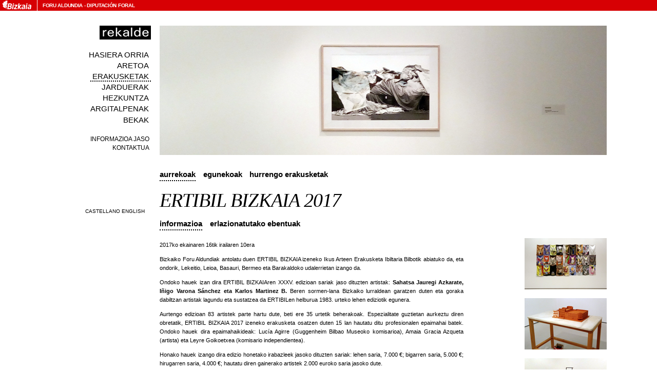

--- FILE ---
content_type: text/html
request_url: https://salarekalde.bizkaia.net/exposiciones/?opcion=detalle&id=487&fotog=487_3179.jpg&pieFoto=
body_size: 21613
content:

<!DOCTYPE html PUBLIC "-//W3C//DTD XHTML 1.0 Transitional//EN" "https://www.w3.org/TR/xhtml1/DTD/xhtml1-transitional.dtd">

  <html xmlns="https://www.w3.org/1999/xhtml" xml:lang="eu" lang="eu">

<head>

<title>sala rekalde</title>

<meta name="author" content="sala rekalde" />
<meta name="organization" content="sala rekalde" />
<meta name="locality" content="Bilbao, Spain" />

  <meta name="lang" content="eu" />

  <meta http-equiv="content-language" content="eu" />

<meta http-equiv="Content-Type" content="text/html; charset=utf-8" />
<meta name="robots" content="all" />
<meta name="keywords" content="rekalde, arte, contemporaneo, contemporary, art, garaikidea, bilbao, bilbo, pais vasco, basque country, spain, espa&ntilde;a, exposiciones, exhibitions, erakusketak, eventos, events, ekintzak, publicaciones, publications, argitalpenak, becas, grants, bekak" />
<meta name="description" content="sala rekalde" />
<meta name="copyright" content="sala rekalde" />
<link rel="home" href="https://salarekalde.bizkaia.eus/" />
<link rel="contents" href="https://salarekalde.bizkaia.eus/MapaWeb" />
<link rel="start" href="https://salarekalde.bizkaia.eus/" />
<link href="https://salarekalde.bizkaia.eus//RSS/eu/" rel="alternate" type="application/rss+xml" title="rss"/>
<link href="https://salarekalde.bizkaia.eus/finkoak/irudiak/favicon.ico" rel="Shortcut Icon">
<!--PARA ACCESIBILIDAD-->
<link rel="Up" href="#acontenido" />

<link rel="stylesheet" type="text/css" media="all" href="https://salarekalde.bizkaia.eus/css/all.css" />
<link rel="stylesheet" type="text/css" media="print" href="https://salarekalde.bizkaia.eus/css/print.css" />
<link rel="stylesheet" type="text/css" href="https://salarekalde.bizkaia.eus/css/carrusel.css" />
<link rel="stylesheet" type="text/css" href="propio.css" />
<script src="https://salarekalde.bizkaia.eus/js/scripts.js" type="text/javascript"></script>
<script type="text/javascript" src="https://salarekalde.bizkaia.eus/js/mootools/mootools.v1.11.js"></script>
<script type="text/javascript" src="https://salarekalde.bizkaia.eus/js/mootools/slideshow.rc1.raw.js"></script>
<script type="text/javascript" src="https://salarekalde.bizkaia.eus/js/bsn.Crossfader.js"></script>
<script type="text/javascript" src="https://salarekalde.bizkaia.eus/js/transicion.js"></script>
</head>
<body>

<!--INICIO CABECERA DIPU-->


<div id="contenedor_cabecera">
  <a id="imagen_logo_dipu_cabecera" href="" title="Bizkaiko Foru Aldundiaren orri nagusia">
    <img src="https://salarekalde.bizkaia.eus//finkoak/irudiak/ald_logo_gorri.gif" alt="Aldundiaren Logoa">
  </a> <!-- imagen_logo_dipu_cabecera -->
  
  <div id="texto_logo_dipu_cabecera">
    <h1>
      <a accesskey="1" href="">Foru Aldundia</a>
      <span>-</span>
      <a href="" lang="es">Diputación Foral</a>
    </h1>
  </div> <!-- texto_logo_dipu_cabecera -->
</div>

<!--FIN CABECERA DIPU-->

<!--INICIO WEB REKALDE-->
<div id="web">
	
<!--INICIO NAVEGACION-->


  <div id="cambioIdioma">
    <form action="/exposiciones/?opcion=detalle&id=487&fotog=487_3179.jpg&pieFoto=" method="post" name="frmHizkuntzak">
  			<ul class="ci">  
          
            <li><input name="btn_idioma" type="submit" id="ca_btn" lang="es" title="Cambiar idioma a castellano" value="Castellano" tabindex="13" /></li>
          
            <li><input name="btn_idioma" type="submit" id="in_btn" lang="en" title="Change language to English" value="English" tabindex="14" /></li>
          
  			</ul>
    </form>	
  </div>
  
<div id="navegacion" >
<a name="menua"></a>
<span id="logo"><a href="https://salarekalde.bizkaia.eus/" accesskey="0" tabindex="2"><img src="https://salarekalde.bizkaia.eus//img/rekalde.gif" alt="rekalde" /></a></span>	
	<ul>
		<li><a href="https://salarekalde.bizkaia.eus/inicio/" class="inicio" accesskey="0" tabindex="3">Hasiera orria</a></li>
		<li><a href="https://salarekalde.bizkaia.eus/lasala/" class="sala" accesskey="5" tabindex="4">Aretoa</a></li>
		<li><a href="https://salarekalde.bizkaia.eus/exposiciones/" class="programacion" accesskey="5" tabindex="5">Erakusketak</a></li>
		<li><a href="https://salarekalde.bizkaia.eus/agenda/" class="agenda" accesskey="7" tabindex="6">Jarduerak</a></li>
		<li><a href="https://salarekalde.bizkaia.eus/educacion/" class="educacion" accesskey="9" tabindex="7">Hezkuntza</a></li>  
		<li><a href="https://salarekalde.bizkaia.eus/publicaciones/" class="publicaciones" accesskey="8" tabindex="8">Argitalpenak</a></li>
	<!--	<li><a href="https://salarekalde.bizkaia.eus/Archivo/" class="archivo" accesskey="" tabindex="6">Artxiboa</a></li>-->		
		<li><a href="https://salarekalde.bizkaia.eus/convocatorias/" class="convocatorias" accesskey="9" tabindex="9">Bekak</a></li>  
		<li class="dd"><a href="https://salarekalde.bizkaia.eus/boletin/" class="boletin" accesskey="4" tabindex="10">Informazioa jaso</a></li>
		<li class="d"><a href="https://salarekalde.bizkaia.eus/contacto/" class="contacto" accesskey="3" tabindex="11">Kontaktua</a></li>			
	</ul>
</div>
<!--FIN NAVEGACION-->

	<div id="cuerpo">
										
			<div id='imagen'>
  			<img src='https://salarekalde.bizkaia.eus/fitxategiak/Rekalde/dokumentuak/irudiak/487_3179.jpg' alt='' />
  			<div id='background' style='background:transparent url(https://salarekalde.bizkaia.eus/fitxategiak/Rekalde/dokumentuak/irudiak/487_3179.jpg);'>
			
        </div>
			</div>
			<div class='spacer'></div>
		

  <h2 class="oculto">Erakusketak</h2>    

  
    <h3 class="oculto">
Egunekoak
		</h3>
 
				<div class="solapas">
	                <ul>

	                        <li><a href="?opcion=anteriores" tabindex="18" class="on">Aurrekoak</a></li>
                    
	                        <li><a href="?opcion=actuales" tabindex="19"  >Egunekoak</a></li>

	                        <li><a href="?opcion=proximas" tabindex="20" >Hurrengo erakusketak</a></li>

	                </ul>
	                <div class="spacer"></div>
	            </div>

                  <h4 class="titulo">
                  ERTIBIL BIZKAIA 2017
                  </h4>
                
            <div class="solapas n2">
                <ul>
                    <li><a href="?opcion=detalle&amp;id=487" tabindex="21" class="on">Informazioa</a></li>
          
                        <li><a href="?opcion=detalle&amp;id=487&amp;campo=agen" tabindex="21" >Erlazionatutako ebentuak</a></li>

                </ul>
                <div class="spacer"></div>
            </div>

                <div id="contenido" >
                    <a name="acontenido"></a>
                    <div id="texto">
                        <p>2017ko ekainaren 16tik irailaren 10era</p>
                        <p>Bizkaiko Foru Aldundiak antolatu duen ERTIBIL BIZKAIA izeneko Ikus Arteen Erakusketa Ibiltaria Bilbotik abiatuko da, eta ondorik, Lekeitio, Leioa, Basauri, Bermeo eta Barakaldoko udalerrietan izango da.&nbsp;</p><p>Ondoko hauek izan dira ERTIBIL BIZKAIAren XXXV. edizioan sariak jaso dituzten artistak: <strong>Sahatsa Jauregi Azkarate, I&#xf1;igo Varona S&#xe1;nchez eta Karlos Martinez B.</strong> Beren sormen-lana Bizkaiko lurraldean garatzen duten eta goraka dabiltzan artistak lagundu eta sustatzea da ERTIBILen helburua 1983. urteko lehen ediziotik egunera. </p><p>Aurtengo edizioan 83 artistek parte hartu dute, beti ere 35 urtetik beherakoak. Espezialitate guztietan aurkeztu diren obretatik, ERTIBIL BIZKAIA 2017 izeneko erakusketa osatzen duten 15 lan hautatu ditu profesionalen epaimahai batek. Ondoko hauek dira epaimahaikideak: Luc&#xed;a Agirre (Guggenheim Bilbao Museoko komisarioa), Amaia Gracia Azqueta (artista) eta Leyre Goikoetxea (komisario independientea). </p><p>Honako hauek izango dira edizio honetako irabazleek jasoko dituzten sariak: lehen saria, 7.000 &#x80;; bigarren saria, 5.000 &#x80;; hirugarren saria, 4.000 &#x80;; hautatu diren gainerako artistek 2.000 euroko saria jasoko dute. </p><p><strong>ERAKUSKETA <br /></strong>[Erakusketaren katalogoko Leyre Goikoetxearen testuaren zatiak]</p><p>Ertibil 2017ko edizioa irabazi duen obrak eskultura, argazkigintza, ehungintza eta, are, instalazioa ere jorratzen ditu. Mihise gaineko 27 inprimatze-lan dituen obra honek lehenago <strong>SAHATSA JAUREGIk</strong> (Salvador de Bah&#xed;a, Brasil, 1984) sortu eta argazkitan erakutsitako aldare kopuru bera erakusten du. Lan hori garatze aldera, artistak bere xedea erdiesteko aurkitu dituen objektu interesgarri batzuen bilketa-prozesua baliatu du. Objektuok merkatugai zaharkituak dira, laster iraungitzeko zain egon arren oraindik ere vintage izendatu ezin direnak, modan ez dauden jostailuen hondakinak, kopia merkeak, eta &#x93;plastikoa, material alkimiko gisa&#x94;, artistaren beraren hitzetan. Egungo gizarteak baztertzen dituen objektu horiek berrerabiltzea da xedea, &#x91;kitsch&#x92; estiloaren eta umorearen erdibidean dagoen garaikur-saldoa sortzeko asmoz. </p><p><em>Particular del Norte</em> izeneko kalea, Bailen eta San Frantzisko kaleekin triangelua eratzen duen Bilboko kale bat da; hala ere, hiru kaleotatik ezezagunena da. <strong>I&#xd1;IGO VARONAk</strong> (Valladolid, 1988), eskultura &#x96;zehazkiago zeramika&#x96; jorratuz, aztergai jarri du kale horren bilakaera, hango zenbait eraikini garrantzia emanez eta maketa formatuan erakutsiz; horrezaz gainera, bi eraikinotako kartelak baldosa zatikatuez birsortu ditu. Lanok, antza, &#x91;F. Urrestarazu Vinos-Aceites&#x92; eta &#x91;Pedro Tejada Aceites y Licores&#x92; kartelak erakusten dizkigute. Hain zuzen ere, azken eraikin horretan dauka artistak bere estudioa. Zeramikagile honek, arkeologoaren lanetik hur baina begiak haratago jarriz, tokiko memoria iraunaraztea eragingo duen arte-objektua gehitu dio ikerlan horri. </p><p><em>Don&#x92;t worry, you can&#x92;t get lost down here</em> [Ez arduratu, hemen ezin zara galdu eta]. Neska espeleologo batek bere lagun bati koba ilun batera sartzerakoan esandako adore-hitz hauek baliatu ditu <strong>KARLOS MARTINEZ B</strong>.k (Bilbao, 1982) eskultura-multzo hau izendatzeko. Multzo hori burdina angeluzuzeneko labirinto zuzenean estekaturik dagoen forma organiko berde zeharrargi batek eratzen du, bai eta burdinen arteko tentsioari esker airean diren bi ontzik eta, arkeologiako erlikia antzo, eskaiolan harrapaturik dagoen toska zatikatu batek ere. </p><p>Olana tolestu eta abandonatuak ematen duten elementu batzuen bidez, plastikozkoa den edota guk erauzten edo birziklatzen esku hartu ezik naturari begirune handirik ez diotela ematen duten materialez taxututako mendi-paisaia atzeman dezakegu. Argazkia izan arren pintura-itxura duen irudi honekin, <strong>NAGORE AMENABARRO IRASTORZA</strong>k (Amezketa, Gipuzkoa, 1986) pinturarik tradizionalenak berezko dituen kodeak eta ehundurak transmititzea lortzen du. Argi-itzal jokoa, eskultura klasikora garamatzaten tolesduretan.&nbsp; </p><p><strong>NORA AURREKOETXEAk &amp; LAURA RUIZ</strong>ek (Bilbao, 1989) elkarren gainean ezarritako materialez edo objektuz taxuturik dagoen eskultura proposatzen digute. Zilindro-itxurako eskaiolaren grabitate-indarrak eskuoihal garbi eta ondo tolestuaren gainean dagoen marra zuridun txandal urdina hertsatzen du, idulki edo euskarriarena egiten duen metalezko karratutxoaren gainean. Hatza historiaren zuzeneko aipamena da. Gatazka soziopolitikoen hondarrek zerbait gertatu dela erakusten digute, jazoera horren bizipena, hots, ekintzaren bizipena, gertu izan beharrik gabe. Ekintza horren atzean gaude, erdian, ondoren zerbait gertatuko dela badakigularik.&nbsp; </p><p><em>La palabra hablada</em> izeneko bideoan, <strong>MAR&#xcd;A BENITO P&#xcd;RIZ</strong>ek (Durango, 1992) lexikoa sortzeko bat-bateko bi era kontrajartzen eta erkatzen ditu, espresio-transmisioa eskuaren mugimenduaren bidez nabariaraziz. Hotsik gabeko lengoaia hori rapezko hitzarekin batera aurkezten digu, bideoa aldi berean gregeriaren sortzailea den Ram&#xf3;n G&#xf3;mez de la Serna novezentismoko idazlearen &#x93;eskua eta hitzak&#x94; obraren testu-zatiekin hornituz. </p><p><strong>MARION CRUZA LE BIHAN</strong>ek (Bilbao, 1982) <em>Imagination morte imaginez</em> [Irudimen hila irudikatu] deritzon bideoa eskaintzen digu; izenburu hori Samuel Beckett idazlearen testu labur batetik hartu du. Testu horretan adierazten duenez, arte-lanak atakan jartzen du bere burua, uneoro bere irudia berriro asmatzen ari delako. Hitzak erbesteratuz eta irudia soilik baliatuz, Marionek higitzen ari diren zatiki finkoen continuum bat eraikitzen du, egileak adierazi nahi dituen irudiak nolabait iradokitzen dizkiguna. </p><p><strong>CLAUDIA REBECA LORENZO</strong>ren (Logro&#xf1;o, 1988) bideoak igerilekuaren barnealdean gertatzen dena baino ez digu ikusten uzten. Ekintzak ez du etenik, baina kolore beltzak soil-soilik geldiarazten du, tarteka artistak uretatik irten eta arnasa hartu beharra erakutsiz. </p><p>Papera eta lapitza dira <strong>EDURNE MART&#xcd;NEZ ARROYO</strong>k (Bilbao, 1982) marrazki finak eraikitzeko erabiltzen dituen tresnak; izan ere, marrazki delikatu horietan, paperaren beraren lauki-sarea da hurbiltzen garenean baino ikusten ez ditugun paisaia txikiak mugatzen dituen markoa. </p><p><strong>TERESA DEL ROMERO</strong>k (Pamplona, 1992) testuaren eta irudiaren artean gauzatu daitekeen elkarrizketa baliatzen du, begiradaren bidez berbakideen artean sortu ahal diren sentimenduak erakuste aldera. Ekintza baten bi aldeak direla ematen du, ekintza horretan jarduten duten bi aurpegiak, planoa planoaren aurka jarriz. </p><p><em>Monumento a los campesinos asesinados</em> izeneko obrak berriro ekiten dio Durerok 1525. urtean nekazariei omenezko zutabea eraikitzeko egin zuen proposamenari, Alemanian nobleen eta herritarren artean gertatu zen errebolta-saldoaren ostean. <strong>MAWATRES</strong> (Madrid, 1986) gatazkarik handienak izan ziren tokietan zehar ibili zen, diseinu horren kartelak eta pegatinak itsatsiz. Artistaren helburua da, modu iragankorrean eta artearen bitartez, beren eskubideak babestu nahiz hil ziren nekazari haiek guztiak gogorarazi eta omentzea.&nbsp; </p><p>Lausotze-teknikaren bidez, <strong>OIHANE S&#xc1;NCHEZ DURO</strong>k (Barakaldo, Bizkaia, 1991) adimena ezabatzeko prozesua transmititzea jadesten du. Argazkien gainean benetako paperak jarriz taxuturik dauden lausotze horiek, film eta narrazioen antzera, tokiko memoria galtzeari doakion kontzeptua atzitzea erdiesten dute, hiriak berregituratzeko politiketan zeharo ohikoa den kontzeptua alegia.&nbsp; </p><p><strong>IMAGEN 30**</strong>ek (Palencia, 1986) esku artean daukaguna edo izan dezakeguna du sorbide, hots, Levi Straussen &#x93;bricoleur&#x94; kontzeptuaz lan egiten du. Papera, alkandora, prakak, atzera bota diren dossierretako irudi inprimatuak, matxardak, kateak eta paper tolestuak. Objektua ez da garrantzizkoa, haren arte-esentzia edota hura esperimentatzeko modua baizik. </p><p><strong>CRISTIAN VILLAVICENCIO</strong>k (Quito, Ecuador, 1984) higitzen ari den eskultura aurkezten digu, jasotzailearen gorputzak atzeman behar duena. Airea eta ehuna, haizagailuak sortzen duen korrontearen arteko geografia. <em>Flowing Cartographyk</em> zenbait nozio esploratzen ditu, hala nola, espazioa, denbora eta &#x93;geografia deformatuen&#x94; ideiari dagokion ikuspegia, eta zoriak pertzepzioan duen ondorea ikertzen murgiltzen da. <br /><strong>IRANTZU YALDEBERE</strong>k (Vitoria-Gasteiz, 1994) bi argazkitako xehetasunak elkarren gainean jartzen ditu. Atzealdean, ukabila altxatuta duen gizona ikusten da, harekin lagun gehiago dagoela iradokiaraziz. Irudi horren gainean, zaldi gainean dagoen neskatila agertzen da. <br /></p>
                        <br /><br />
                          
                    </div>      
                           

        <div id="galeria">
	        <h6 class="oculto">Irudiak</h6>
	                    					
<ul>
  <li>
    <a href="?opcion=detalle&amp;id=487&amp;fotog=487_3176.jpg&amp;pieFoto=" tabindex="22">
        <img src="https://salarekalde.bizkaia.eus/fitxategiak/Rekalde/dokumentuak/irudiak/th_487_3176.jpg" alt="" width="160" />
    </a>
    <div class="pie"></div>
  </li>
</ul><ul>
  <li>
    <a href="?opcion=detalle&amp;id=487&amp;fotog=487_3177.jpg&amp;pieFoto=" tabindex="23">
        <img src="https://salarekalde.bizkaia.eus/fitxategiak/Rekalde/dokumentuak/irudiak/th_487_3177.jpg" alt="" width="160" />
    </a>
    <div class="pie"></div>
  </li>
</ul><ul>
  <li>
    <a href="?opcion=detalle&amp;id=487&amp;fotog=487_3178.jpg&amp;pieFoto=" tabindex="24">
        <img src="https://salarekalde.bizkaia.eus/fitxategiak/Rekalde/dokumentuak/irudiak/th_487_3178.jpg" alt="" width="160" />
    </a>
    <div class="pie"></div>
  </li>
</ul><ul>
  <li>
    <a href="?opcion=detalle&amp;id=487&amp;fotog=487_3179.jpg&amp;pieFoto=" tabindex="25">
        <img src="https://salarekalde.bizkaia.eus/fitxategiak/Rekalde/dokumentuak/irudiak/th_487_3179.jpg" alt="" width="160" />
    </a>
    <div class="pie"></div>
  </li>
</ul><ul>
  <li>
    <a href="?opcion=detalle&amp;id=487&amp;fotog=487_3180.jpg&amp;pieFoto=" tabindex="26">
        <img src="https://salarekalde.bizkaia.eus/fitxategiak/Rekalde/dokumentuak/irudiak/th_487_3180.jpg" alt="" width="160" />
    </a>
    <div class="pie"></div>
  </li>
</ul><ul>
  <li>
    <a href="?opcion=detalle&amp;id=487&amp;fotog=487_3181.jpg&amp;pieFoto=" tabindex="27">
        <img src="https://salarekalde.bizkaia.eus/fitxategiak/Rekalde/dokumentuak/irudiak/th_487_3181.jpg" alt="" width="160" />
    </a>
    <div class="pie"></div>
  </li>
</ul><ul>
  <li>
    <a href="?opcion=detalle&amp;id=487&amp;fotog=487_3182.jpg&amp;pieFoto=" tabindex="28">
        <img src="https://salarekalde.bizkaia.eus/fitxategiak/Rekalde/dokumentuak/irudiak/th_487_3182.jpg" alt="" width="160" />
    </a>
    <div class="pie"></div>
  </li>
</ul><ul>
  <li>
    <a href="?opcion=detalle&amp;id=487&amp;fotog=487_3183.jpg&amp;pieFoto=" tabindex="29">
        <img src="https://salarekalde.bizkaia.eus/fitxategiak/Rekalde/dokumentuak/irudiak/th_487_3183.jpg" alt="" width="160" />
    </a>
    <div class="pie"></div>
  </li>
</ul><ul>
  <li>
    <a href="?opcion=detalle&amp;id=487&amp;fotog=487_3184.jpg&amp;pieFoto=" tabindex="30">
        <img src="https://salarekalde.bizkaia.eus/fitxategiak/Rekalde/dokumentuak/irudiak/th_487_3184.jpg" alt="" width="160" />
    </a>
    <div class="pie"></div>
  </li>
</ul><ul>
  <li>
    <a href="?opcion=detalle&amp;id=487&amp;fotog=487_3185.jpg&amp;pieFoto=" tabindex="31">
        <img src="https://salarekalde.bizkaia.eus/fitxategiak/Rekalde/dokumentuak/irudiak/th_487_3185.jpg" alt="" width="160" />
    </a>
    <div class="pie"></div>
  </li>
</ul><ul>
  <li>
    <a href="?opcion=detalle&amp;id=487&amp;fotog=487_3186.jpg&amp;pieFoto=" tabindex="32">
        <img src="https://salarekalde.bizkaia.eus/fitxategiak/Rekalde/dokumentuak/irudiak/th_487_3186.jpg" alt="" width="160" />
    </a>
    <div class="pie"></div>
  </li>
</ul><ul>
  <li>
    <a href="?opcion=detalle&amp;id=487&amp;fotog=487_3187.jpg&amp;pieFoto=" tabindex="33">
        <img src="https://salarekalde.bizkaia.eus/fitxategiak/Rekalde/dokumentuak/irudiak/th_487_3187.jpg" alt="" width="160" />
    </a>
    <div class="pie"></div>
  </li>
</ul><ul>
  <li>
    <a href="?opcion=detalle&amp;id=487&amp;fotog=487_3188.jpg&amp;pieFoto=" tabindex="34">
        <img src="https://salarekalde.bizkaia.eus/fitxategiak/Rekalde/dokumentuak/irudiak/th_487_3188.jpg" alt="" width="160" />
    </a>
    <div class="pie"></div>
  </li>
</ul><ul>
  <li>
    <a href="?opcion=detalle&amp;id=487&amp;fotog=487_3189.jpg&amp;pieFoto=" tabindex="35">
        <img src="https://salarekalde.bizkaia.eus/fitxategiak/Rekalde/dokumentuak/irudiak/th_487_3189.jpg" alt="" width="160" />
    </a>
    <div class="pie"></div>
  </li>
</ul><ul>
  <li>
    <a href="?opcion=detalle&amp;id=487&amp;fotog=487_3190.jpg&amp;pieFoto=" tabindex="36">
        <img src="https://salarekalde.bizkaia.eus/fitxategiak/Rekalde/dokumentuak/irudiak/th_487_3190.jpg" alt="" width="160" />
    </a>
    <div class="pie"></div>
  </li>
</ul><ul>
  <li>
    <a href="?opcion=detalle&amp;id=487&amp;fotog=487_3191.jpg&amp;pieFoto=" tabindex="37">
        <img src="https://salarekalde.bizkaia.eus/fitxategiak/Rekalde/dokumentuak/irudiak/th_487_3191.jpg" alt="" width="160" />
    </a>
    <div class="pie"></div>
  </li>
</ul><ul>
  <li>
    <a href="?opcion=detalle&amp;id=487&amp;fotog=487_3192.jpg&amp;pieFoto=" tabindex="38">
        <img src="https://salarekalde.bizkaia.eus/fitxategiak/Rekalde/dokumentuak/irudiak/th_487_3192.jpg" alt="" width="160" />
    </a>
    <div class="pie"></div>
  </li>
</ul><ul>
  <li>
    <a href="?opcion=detalle&amp;id=487&amp;fotog=487_3193.jpg&amp;pieFoto=" tabindex="39">
        <img src="https://salarekalde.bizkaia.eus/fitxategiak/Rekalde/dokumentuak/irudiak/th_487_3193.jpg" alt="" width="160" />
    </a>
    <div class="pie"></div>
  </li>
</ul>  
        </div>
        <div class="spacer"></div>								
      </div>
        

<!--INICIO PIE-->
<div id="pie">
	<ul>
		<li class="gabe">&copy;sala rekalde</li>	
		<li><a href="/mapaweb/" tabindex="200">Web mapa</a></li>						
		<li><a href="/privacidad/" tabindex="201">Legezko abisua. Pribatutasun politika</a></li>						
	</ul>
</div>
<!--FIN PIE-->

	</div>
</div>
<!--FIN WEB REKALDE-->
</body>	
</html>